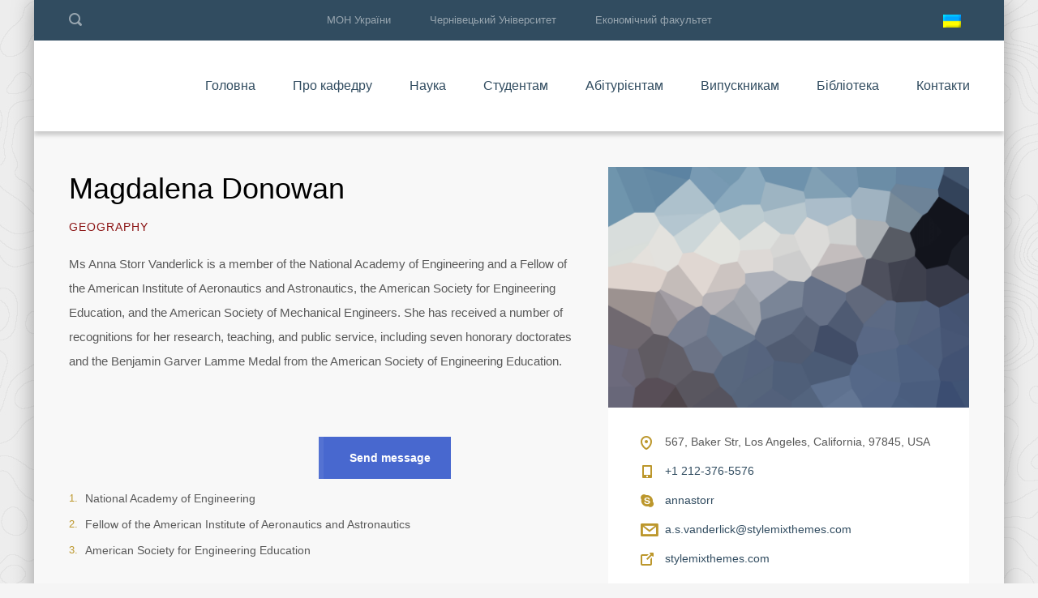

--- FILE ---
content_type: text/html; charset=UTF-8
request_url: https://emm.cv.ua/teachers/magdalena-donowan/
body_size: 10470
content:
<!DOCTYPE html>
<html lang="uk-UA" class="no-js">
<head>
	<meta charset="UTF-8">
	<meta http-equiv="X-UA-Compatible" content="IE=edge">
	<meta name="viewport" content="width=device-width, initial-scale=1, user-scalable=0">
	<link rel="profile" href="http://gmpg.org/xfn/11">
	<link rel="pingback" href="https://emm.cv.ua/xmlrpc.php">
	<!-- Global site tag (gtag.js) - Google Analytics -->
<script async src="https://www.googletagmanager.com/gtag/js?id=UA-129892207-1"></script>
<script>
  window.dataLayer = window.dataLayer || [];
  function gtag(){dataLayer.push(arguments);}
  gtag('js', new Date());

  gtag('config', 'UA-129892207-1');
</script>
	

	<title>Magdalena Donowan</title>
<link rel="alternate" hreflang="uk" href="https://emm.cv.ua/teachers/magdalena-donowan/" />
<link rel='dns-prefetch' href='//fonts.googleapis.com' />
<link rel='dns-prefetch' href='//s.w.org' />
<link rel="alternate" type="application/rss+xml" title=" &raquo; Feed" href="https://emm.cv.ua/feed/" />
<link rel="alternate" type="application/rss+xml" title=" &raquo; Comments Feed" href="https://emm.cv.ua/comments/feed/" />
		<script type="text/javascript">
			window._wpemojiSettings = {"baseUrl":"https:\/\/s.w.org\/images\/core\/emoji\/2.3\/72x72\/","ext":".png","svgUrl":"https:\/\/s.w.org\/images\/core\/emoji\/2.3\/svg\/","svgExt":".svg","source":{"concatemoji":"https:\/\/emm.cv.ua\/wp-includes\/js\/wp-emoji-release.min.js?ver=4.8.25"}};
			!function(t,a,e){var r,i,n,o=a.createElement("canvas"),l=o.getContext&&o.getContext("2d");function c(t){var e=a.createElement("script");e.src=t,e.defer=e.type="text/javascript",a.getElementsByTagName("head")[0].appendChild(e)}for(n=Array("flag","emoji4"),e.supports={everything:!0,everythingExceptFlag:!0},i=0;i<n.length;i++)e.supports[n[i]]=function(t){var e,a=String.fromCharCode;if(!l||!l.fillText)return!1;switch(l.clearRect(0,0,o.width,o.height),l.textBaseline="top",l.font="600 32px Arial",t){case"flag":return(l.fillText(a(55356,56826,55356,56819),0,0),e=o.toDataURL(),l.clearRect(0,0,o.width,o.height),l.fillText(a(55356,56826,8203,55356,56819),0,0),e===o.toDataURL())?!1:(l.clearRect(0,0,o.width,o.height),l.fillText(a(55356,57332,56128,56423,56128,56418,56128,56421,56128,56430,56128,56423,56128,56447),0,0),e=o.toDataURL(),l.clearRect(0,0,o.width,o.height),l.fillText(a(55356,57332,8203,56128,56423,8203,56128,56418,8203,56128,56421,8203,56128,56430,8203,56128,56423,8203,56128,56447),0,0),e!==o.toDataURL());case"emoji4":return l.fillText(a(55358,56794,8205,9794,65039),0,0),e=o.toDataURL(),l.clearRect(0,0,o.width,o.height),l.fillText(a(55358,56794,8203,9794,65039),0,0),e!==o.toDataURL()}return!1}(n[i]),e.supports.everything=e.supports.everything&&e.supports[n[i]],"flag"!==n[i]&&(e.supports.everythingExceptFlag=e.supports.everythingExceptFlag&&e.supports[n[i]]);e.supports.everythingExceptFlag=e.supports.everythingExceptFlag&&!e.supports.flag,e.DOMReady=!1,e.readyCallback=function(){e.DOMReady=!0},e.supports.everything||(r=function(){e.readyCallback()},a.addEventListener?(a.addEventListener("DOMContentLoaded",r,!1),t.addEventListener("load",r,!1)):(t.attachEvent("onload",r),a.attachEvent("onreadystatechange",function(){"complete"===a.readyState&&e.readyCallback()})),(r=e.source||{}).concatemoji?c(r.concatemoji):r.wpemoji&&r.twemoji&&(c(r.twemoji),c(r.wpemoji)))}(window,document,window._wpemojiSettings);
		</script>
		<style type="text/css">
img.wp-smiley,
img.emoji {
	display: inline !important;
	border: none !important;
	box-shadow: none !important;
	height: 1em !important;
	width: 1em !important;
	margin: 0 .07em !important;
	vertical-align: -0.1em !important;
	background: none !important;
	padding: 0 !important;
}
</style>
<link rel='stylesheet' id='beeteam_google_fonts-css'  href='//fonts.googleapis.com/css?family=Dosis%3A400%2C500%2C600%2C700%7CRoboto%3A400%2C700%2C900&#038;ver=3.0.0' type='text/css' media='all' />
<link rel='stylesheet' id='beeteam_front_fontawsome_css-css'  href='https://emm.cv.ua/wp-content/plugins/ultimate-layouts-vc/assets/front-end/fontawesome/css/font-awesome.min.css?ver=3.0.0' type='text/css' media='all' />
<link rel='stylesheet' id='beeteam_front_animate_css-css'  href='https://emm.cv.ua/wp-content/plugins/ultimate-layouts-vc/assets/front-end/animate.css?ver=3.0.0' type='text/css' media='all' />
<link rel='stylesheet' id='beeteam_front_slick_css-css'  href='https://emm.cv.ua/wp-content/plugins/ultimate-layouts-vc/assets/front-end/slick/slick.css?ver=3.0.0' type='text/css' media='all' />
<link rel='stylesheet' id='beeteam_front_loadawsome_css-css'  href='https://emm.cv.ua/wp-content/plugins/ultimate-layouts-vc/assets/front-end/loaders.css?ver=3.0.0' type='text/css' media='all' />
<link rel='stylesheet' id='beeteam_front_priority_css-css'  href='https://emm.cv.ua/wp-content/plugins/ultimate-layouts-vc/assets/front-end/priority-navigation/priority-nav-core.css?ver=3.0.0' type='text/css' media='all' />
<link rel='stylesheet' id='beeteam_front_hover_css-css'  href='https://emm.cv.ua/wp-content/plugins/ultimate-layouts-vc/assets/front-end/hover-css/hover.css?ver=3.0.0' type='text/css' media='all' />
<link rel='stylesheet' id='beeteam_front_pagination_css-css'  href='https://emm.cv.ua/wp-content/plugins/ultimate-layouts-vc/assets/front-end/pagination/pagination.css?ver=3.0.0' type='text/css' media='all' />
<link rel='stylesheet' id='beeteam_front_malihu_css-css'  href='https://emm.cv.ua/wp-content/plugins/ultimate-layouts-vc/assets/front-end/malihuscroll/jquery.mCustomScrollbar.min.css?ver=3.0.0' type='text/css' media='all' />
<link rel='stylesheet' id='contact-form-7-css'  href='https://emm.cv.ua/wp-content/plugins/contact-form-7/includes/css/styles.css?ver=4.9' type='text/css' media='all' />
<link rel='stylesheet' id='dedo-css-css'  href='https://emm.cv.ua/wp-content/plugins/delightful-downloads/assets/css/delightful-downloads.min.css?ver=1.6.6' type='text/css' media='all' />
<link rel='stylesheet' id='sb_instagram_styles-css'  href='https://emm.cv.ua/wp-content/plugins/instagram-feed/css/sb-instagram.min.css?ver=1.5' type='text/css' media='all' />
<link rel='stylesheet' id='rs-plugin-settings-css'  href='https://emm.cv.ua/wp-content/plugins/revslider/public/assets/css/settings.css?ver=5.4.1' type='text/css' media='all' />
<style id='rs-plugin-settings-inline-css' type='text/css'>
#rs-demo-id {}
</style>
<link rel='stylesheet' id='stm-fonts-css'  href='https://fonts.googleapis.com/css?family=Lato%3A400%2C100%2C100italic%2C300%2C300italic%2C400italic%2C700%2C700italic%2C900%2C900italic&#038;subset=latin%2Clatin-ext' type='text/css' media='all' />
<link rel='stylesheet' id='bootstrap-css'  href='https://emm.cv.ua/wp-content/themes/smarty/assets/css/bootstrap.min.css?ver=1769015754' type='text/css' media='all' />
<link rel='stylesheet' id='font-awesome-css'  href='https://emm.cv.ua/wp-content/themes/smarty/assets/fonts/font-awesome/css/font-awesome.min.css?ver=1769015754' type='text/css' media='all' />
<link rel='stylesheet' id='stm-icon-css'  href='https://emm.cv.ua/wp-content/themes/smarty/assets/fonts/stm-icon/style.css?ver=1769015754' type='text/css' media='all' />
<link rel='stylesheet' id='stm-select2-css'  href='https://emm.cv.ua/wp-content/themes/smarty/assets/js/vendor/select2/css/select2.min.css?ver=1769015754' type='text/css' media='all' />
<link rel='stylesheet' id='stm-skin-orange-css'  href='https://emm.cv.ua/wp-content/themes/smarty/assets/css/university/skin-orange.css?ver=1769015754' type='text/css' media='all' />
<link rel='stylesheet' id='stm-style-css'  href='https://emm.cv.ua/wp-content/themes/smarty/style.css?ver=1769015754' type='text/css' media='all' />
<link rel='stylesheet' id='js_composer_front-css'  href='https://emm.cv.ua/wp-content/plugins/js_composer/assets/css/js_composer.min.css?ver=5.1' type='text/css' media='all' />
<link rel='stylesheet' id='ul_bete_front_css-css'  href='https://emm.cv.ua/wp-content/plugins/ultimate-layouts-vc/assets/front-end/core.css?ver=3.0.0' type='text/css' media='all' />
<script type='text/javascript' src='https://emm.cv.ua/wp-content/plugins/ultimate-layouts-vc/assets/front-end/lazysizes.js?ver=3.0.0'></script>
<script type='text/javascript' src='https://emm.cv.ua/wp-includes/js/jquery/jquery.js?ver=1.12.4'></script>
<script type='text/javascript' src='https://emm.cv.ua/wp-includes/js/jquery/jquery-migrate.min.js?ver=1.4.1'></script>
<script type='text/javascript' src='https://emm.cv.ua/wp-content/plugins/revslider/public/assets/js/jquery.themepunch.tools.min.js?ver=5.4.1'></script>
<script type='text/javascript' src='https://emm.cv.ua/wp-content/plugins/revslider/public/assets/js/jquery.themepunch.revolution.min.js?ver=5.4.1'></script>
<link rel='https://api.w.org/' href='https://emm.cv.ua/wp-json/' />
<link rel="EditURI" type="application/rsd+xml" title="RSD" href="https://emm.cv.ua/xmlrpc.php?rsd" />
<link rel="wlwmanifest" type="application/wlwmanifest+xml" href="https://emm.cv.ua/wp-includes/wlwmanifest.xml" /> 
<link rel='prev' title='Roberto Dunhill' href='https://emm.cv.ua/teachers/roberto-dunhill/' />
<link rel='next' title='Orlando E. Douglas' href='https://emm.cv.ua/teachers/orlando-e-douglas/' />
<meta name="generator" content="WordPress 4.8.25" />
<link rel='shortlink' href='https://emm.cv.ua/?p=649' />
<link rel="alternate" type="application/json+oembed" href="https://emm.cv.ua/wp-json/oembed/1.0/embed?url=https%3A%2F%2Femm.cv.ua%2Fteachers%2Fmagdalena-donowan%2F" />
<link rel="alternate" type="text/xml+oembed" href="https://emm.cv.ua/wp-json/oembed/1.0/embed?url=https%3A%2F%2Femm.cv.ua%2Fteachers%2Fmagdalena-donowan%2F&#038;format=xml" />
<meta name="generator" content="WPML ver:4.0.6 stt:1,55;" />
<!-- start Simple Custom CSS and JS -->
<style type="text/css">
.post_view_small_grid
{
overflow:auto;
}

</style>
<!-- end Simple Custom CSS and JS -->
<!-- start Simple Custom CSS and JS -->
<style type="text/css">
.stm_small_grid_three .post-categories
{
display:none;
}
.stm_small_grid_one .post-categories a {
  display:none;
}
.post_view_grid .post-categories {
 display:none;
} 
.post_view_grid .entry-meta {
  text-align:center;
}
.post_view_grid .entry-title{
 text-align:center;
}
.post_view_list .post-categories {
  display:none;
}</style>
<!-- end Simple Custom CSS and JS -->


<!-- Plugin: Open external links a new window. Plugin by Kristian Risager Larsen, http://kristianrisagerlarsen.dk . Download it at http://wordpress.org/extend/plugins/open-external-links-in-a-new-window/ -->
<script type="text/javascript">//<![CDATA[
	function external_links_in_new_windows_loop() {
		if (!document.links) {
			document.links = document.getElementsByTagName('a');
		}
		var change_link = false;
		var force = '';
		var ignore = 'https://www.youtube.com/';

		for (var t=0; t<document.links.length; t++) {
			var all_links = document.links[t];
			change_link = false;
			
			if(document.links[t].hasAttribute('onClick') == false) {
				// forced if the address starts with http (or also https), but does not link to the current domain
				if(all_links.href.search(/^http/) != -1 && all_links.href.search('emm.cv.ua') == -1) {
					// alert('Changeda '+all_links.href);
					change_link = true;
				}
					
				if(force != '' && all_links.href.search(force) != -1) {
					// forced
					// alert('force '+all_links.href);
					change_link = true;
				}
				
				if(ignore != '' && all_links.href.search(ignore) != -1) {
					// alert('ignore '+all_links.href);
					// ignored
					change_link = false;
				}

				if(change_link == true) {
					// alert('Changed '+all_links.href);
					document.links[t].setAttribute('onClick', 'javascript:window.open(\''+all_links.href+'\'); return false;');
					document.links[t].removeAttribute('target');
				}
			}
		}
	}
	
	// Load
	function external_links_in_new_windows_load(func)
	{	
		var oldonload = window.onload;
		if (typeof window.onload != 'function'){
			window.onload = func;
		} else {
			window.onload = function(){
				oldonload();
				func();
			}
		}
	}

	external_links_in_new_windows_load(external_links_in_new_windows_loop);
	//]]></script>

<script type="text/javascript">window.wp_data = {"ajax_url":"https:\/\/emm.cv.ua\/wp-admin\/admin-ajax.php","is_mobile":false};</script><meta name="generator" content="Powered by Visual Composer - drag and drop page builder for WordPress."/>
<!--[if lte IE 9]><link rel="stylesheet" type="text/css" href="https://emm.cv.ua/wp-content/plugins/js_composer/assets/css/vc_lte_ie9.min.css" media="screen"><![endif]--><meta name="generator" content="Powered by Slider Revolution 5.4.1 - responsive, Mobile-Friendly Slider Plugin for WordPress with comfortable drag and drop interface." />
<link rel="icon" href="https://emm.cv.ua/wp-content/uploads/2018/11/cropped-emm-2-32x32.jpg" sizes="32x32" />
<link rel="icon" href="https://emm.cv.ua/wp-content/uploads/2018/11/cropped-emm-2-192x192.jpg" sizes="192x192" />
<link rel="apple-touch-icon-precomposed" href="https://emm.cv.ua/wp-content/uploads/2018/11/cropped-emm-2-180x180.jpg" />
<meta name="msapplication-TileImage" content="https://emm.cv.ua/wp-content/uploads/2018/11/cropped-emm-2-270x270.jpg" />
<style type="text/css" title="dynamic-css" class="options-output">h3,.h3{font-size:1px;}</style>
<style type="text/css" data-type="vc_shortcodes-custom-css">.vc_custom_1471859149993{margin-bottom: 50px !important;}.vc_custom_1471859209213{background-color: #3277ae !important;}.vc_custom_1471949244075{margin-bottom: 78px !important;}.vc_custom_1471949234953{padding-top: 30px !important;padding-right: 40px !important;padding-bottom: 40px !important;padding-left: 40px !important;background-color: #ffffff !important;}.vc_custom_1471859214587{padding-top: 0px !important;}</style><noscript><style type="text/css"> .wpb_animate_when_almost_visible { opacity: 1; }</style></noscript></head>
<body class="stm_teacher-template-default single single-stm_teacher postid-649 site-layout_boxed site-bg_pattern_1 wpb-js-composer js-comp-ver-5.1 vc_responsive">
<div id="wrapper">

	

<div class="header-holder header-holder_view-style_1 header_holder_small">

    

<div class="top-bar top-bar_view-style_1">
	<div class="container">
		<div class="top-bar__content">
			                <div class="top-bar__search">
                    <form role="search" method="get" id="searchform" class="stm-search-form" action="https://emm.cv.ua/" role="search">
    <input class="stm-search-form__field" type="search" value="" name="s" id="s" placeholder="Search..." required/>
    <button type="submit" class="stm-search-form__submit"><span class="stm-icon stm-icon-search"></span><span class="stm-search-form__submit-text">Search</span></button>
    </form>                </div>
			
                            <div class="top-bar__language">
                    
        <div id="top-bar-language" class="wpml-switcher-flag wpml-switcher_type_top-bar">
            <div class="wpml-switcher__languages">
                                                <span class="wpml-switcher__active"><img src="https://emm.cv.ua/wp-content/plugins/sitepress-multilingual-cms/res/flags/uk.png" class="iclflag" width="22" height="16" /> <i class="fa fa-angle-down" aria-hidden="true"></i></span>
                <ul class="wpml-switcher__list">
                                                                            
                                                                                                                    <li>
                                <a href="https://emm.cv.ua/en/">
                                    <span class="top-bar-language-table">
                                        <span class="top-bar-language-td"><img src="https://emm.cv.ua/wp-content/plugins/sitepress-multilingual-cms/res/flags/en.png" width="22" height="16" /></span>
                                        <span class="top-bar-language-td">English</span>
                                    </span>
                                </a>
                            </li>
                                                            </ul>
            </div>
        </div>

    
                </div>
            
            <div class="top-bar__nav stm-nav"><ul id="topbar-nav-menu" class="top-bar__nav-menu stm-nav__menu"><li id="menu-item-5" class="menu-item menu-item-type-custom menu-item-object-custom menu-item-5"><a href="http://mon.gov.ua/">МОН України</a></li>
<li id="menu-item-6" class="menu-item menu-item-type-custom menu-item-object-custom menu-item-6"><a href="http://chnu.edu.ua/">Чернівецький Університет</a></li>
<li id="menu-item-7" class="menu-item menu-item-type-custom menu-item-object-custom menu-item-7"><a href="http://econom.chnu.edu.ua">Економічний факультет</a></li>
</ul></div>
            		</div><!-- / top-bar__content -->
	</div><!-- / container -->
</div><!-- / top-bar -->
<header id="masthead" class="header header_view-style_1">
    <div class="container">
        <div class="header__content">
            <!-- Logo -->
            <div class="logo-box-white">
                                    <a href="https://emm.cv.ua/" class="logo_type_text" title="">
                        <span class="logo__inner">
                            <span class="logo__title"></span>
                            <span class="logo__description"></span>
                        </span>
                    </a>
                            </div>

            <div class="logo-box-blue">
                                    <a href="https://emm.cv.ua/" class="logo logo_type_text" title="">
                        <span class="logo__inner">
                            <span class="logo__title"></span>
                            <span class="logo__description"></span>
                        </span>
                    </a>
                            </div>

            <div class="stm-nav stm-nav_type_header"><ul id="header-nav-menu" class="stm-nav__menu stm-nav__menu_type_header"><li id="menu-item-2504" class="menu-item menu-item-type-custom menu-item-object-custom menu-item-home menu-item-2504"><a href="http://emm.cv.ua">Головна</a></li>
<li id="menu-item-4470" class="menu-item menu-item-type-custom menu-item-object-custom menu-item-has-children menu-item-4470"><a href="http://emm.cv.ua/history/">Про кафедру</a>
<ul  class="sub-menu">
	<li id="menu-item-2509" class="menu-item menu-item-type-post_type menu-item-object-page menu-item-2509"><a href="https://emm.cv.ua/about/our-teachers/">Колектив кафедри</a></li>
	<li id="menu-item-2332" class="menu-item menu-item-type-post_type menu-item-object-page menu-item-2332"><a href="https://emm.cv.ua/history/">Основні віхи розвитку кафедри</a></li>
	<li id="menu-item-2507" class="menu-item menu-item-type-post_type menu-item-object-page menu-item-2507"><a href="https://emm.cv.ua/fahivets-z-ekonomichnoyi-kibernetiki/">Фахівець з &#8220;Економічної кібернетики&#8221;</a></li>
	<li id="menu-item-2633" class="menu-item menu-item-type-post_type menu-item-object-page menu-item-has-children menu-item-2633"><a href="https://emm.cv.ua/konferentsiyi-2/">Конференції</a>
	<ul  class="sub-menu">
		<li id="menu-item-2636" class="menu-item menu-item-type-post_type menu-item-object-page menu-item-2636"><a href="https://emm.cv.ua/konferentsiyi-2/kafedralni-konferentsiyi/">Кафедральні конференції</a></li>
		<li id="menu-item-2635" class="menu-item menu-item-type-post_type menu-item-object-page menu-item-2635"><a href="https://emm.cv.ua/konferentsiyi-2/mizhnarodni-konferentsiyi/">Міжнародні конференції</a></li>
		<li id="menu-item-2634" class="menu-item menu-item-type-post_type menu-item-object-page menu-item-2634"><a href="https://emm.cv.ua/konferentsiyi-2/proekti-ta-stazhuvannya/">Проєкти та стажування</a></li>
	</ul>
</li>
	<li id="menu-item-2652" class="menu-item menu-item-type-post_type menu-item-object-page menu-item-has-children menu-item-2652"><a href="https://emm.cv.ua/storinki-nashoyi-istoriyi/">Сторінки нашої історії</a>
	<ul  class="sub-menu">
		<li id="menu-item-2654" class="menu-item menu-item-type-post_type menu-item-object-page menu-item-2654"><a href="https://emm.cv.ua/storinki-nashoyi-istoriyi/kafedralni-posvyati/">Кафедральні посвяти</a></li>
		<li id="menu-item-2653" class="menu-item menu-item-type-post_type menu-item-object-page menu-item-2653"><a href="https://emm.cv.ua/storinki-nashoyi-istoriyi/vipuski/">Випуски</a></li>
	</ul>
</li>
</ul>
</li>
<li id="menu-item-4132" class="menu-item menu-item-type-custom menu-item-object-custom menu-item-has-children menu-item-4132"><a href="http://emm.cv.ua/nauka/sfera-naukovih-interesiv/">Наука</a>
<ul  class="sub-menu">
	<li id="menu-item-3916" class="menu-item menu-item-type-post_type menu-item-object-page menu-item-3916"><a href="https://emm.cv.ua/nauka/sfera-naukovih-interesiv/">Сфера наукових інтересів</a></li>
	<li id="menu-item-3914" class="menu-item menu-item-type-post_type menu-item-object-page menu-item-3914"><a href="https://emm.cv.ua/nauka/kafedralna-tema/">Кафедральна тема</a></li>
	<li id="menu-item-3913" class="menu-item menu-item-type-post_type menu-item-object-page menu-item-3913"><a href="https://emm.cv.ua/nauka/zahishheni-disertatsiyi/">Захищені дисертації</a></li>
	<li id="menu-item-4067" class="menu-item menu-item-type-post_type menu-item-object-page menu-item-has-children menu-item-4067"><a href="https://emm.cv.ua/konferentsiyi-2/">Конференції</a>
	<ul  class="sub-menu">
		<li id="menu-item-9402" class="menu-item menu-item-type-post_type menu-item-object-page menu-item-9402"><a href="https://emm.cv.ua/konferentsiyi-2/kafedralni-konferentsiyi/matematychni-metody-modeli-ta-informatsijni-tehnologiyi-v-ekonomitsi-2023/">МММІТ в економіці 2023</a></li>
		<li id="menu-item-4068" class="menu-item menu-item-type-post_type menu-item-object-page menu-item-4068"><a href="https://emm.cv.ua/konferentsiyi-2/kafedralni-konferentsiyi/">Кафедральні конференції</a></li>
		<li id="menu-item-4069" class="menu-item menu-item-type-post_type menu-item-object-page menu-item-4069"><a href="https://emm.cv.ua/konferentsiyi-2/mizhnarodni-konferentsiyi/">Міжнародні конференції</a></li>
		<li id="menu-item-4070" class="menu-item menu-item-type-post_type menu-item-object-page menu-item-4070"><a href="https://emm.cv.ua/konferentsiyi-2/proekti-ta-stazhuvannya/">Проєкти та стажування</a></li>
	</ul>
</li>
	<li id="menu-item-3912" class="menu-item menu-item-type-post_type menu-item-object-page menu-item-3912"><a href="https://emm.cv.ua/nauka/zovnishni-zv-yazki/">Зовнішні зв&#8217;язки</a></li>
	<li id="menu-item-3910" class="menu-item menu-item-type-post_type menu-item-object-page menu-item-has-children menu-item-3910"><a href="https://emm.cv.ua/nauka/studentska-nauka/">Студентська наука</a>
	<ul  class="sub-menu">
		<li id="menu-item-10347" class="menu-item menu-item-type-post_type menu-item-object-page menu-item-10347"><a href="https://emm.cv.ua/nauka/studentska-nauka/students-science-community/">Науковий гурток «ІТ та М в економіці»</a></li>
		<li id="menu-item-10357" class="menu-item menu-item-type-post_type menu-item-object-page menu-item-10357"><a href="https://emm.cv.ua/nauka/studentska-nauka/conferences-round-tables/">Конференції, круглі столи</a></li>
		<li id="menu-item-10358" class="menu-item menu-item-type-post_type menu-item-object-page menu-item-10358"><a href="https://emm.cv.ua/nauka/studentska-nauka/olimpiads/">Олімпіади</a></li>
		<li id="menu-item-10567" class="menu-item menu-item-type-post_type menu-item-object-page menu-item-10567"><a href="https://emm.cv.ua/nauka/studentska-nauka/students-science-community-projects/">Проєкти</a></li>
	</ul>
</li>
</ul>
</li>
<li id="menu-item-4469" class="menu-item menu-item-type-custom menu-item-object-custom menu-item-has-children menu-item-4469"><a href="http://emm.cv.ua/navchalni-plany/">Студентам</a>
<ul  class="sub-menu">
	<li id="menu-item-5981" class="menu-item menu-item-type-post_type menu-item-object-page menu-item-5981"><a href="https://emm.cv.ua/elective-courses/">Дисципліни вибору</a></li>
	<li id="menu-item-4436" class="menu-item menu-item-type-post_type menu-item-object-page menu-item-has-children menu-item-4436"><a href="https://emm.cv.ua/navchalni-plany/">Навчальні плани</a>
	<ul  class="sub-menu">
		<li id="menu-item-4438" class="menu-item menu-item-type-post_type menu-item-object-page menu-item-4438"><a href="https://emm.cv.ua/navchalni-plany/study-plan-bachelor/">Навчальний план Бакалавра</a></li>
		<li id="menu-item-4437" class="menu-item menu-item-type-post_type menu-item-object-page menu-item-4437"><a href="https://emm.cv.ua/navchalni-plany/navchalnyj-plan-magistr/">Навчальний план Магістра</a></li>
	</ul>
</li>
	<li id="menu-item-5806" class="menu-item menu-item-type-post_type menu-item-object-page menu-item-5806"><a href="https://emm.cv.ua/osvitni-programy/">Освітні програми</a></li>
	<li id="menu-item-2334" class="menu-item menu-item-type-post_type menu-item-object-page menu-item-2334"><a href="https://emm.cv.ua/academics/courses/">Навчальні дисципліни</a></li>
	<li id="menu-item-4474" class="menu-item menu-item-type-post_type menu-item-object-page menu-item-4474"><a href="https://emm.cv.ua/grafik_osvitnoho_protsesy_ta_rozklad_zanyat/">Графік освітнього процесу та розклад занять</a></li>
	<li id="menu-item-4662" class="menu-item menu-item-type-post_type menu-item-object-page menu-item-4662"><a href="https://emm.cv.ua/kerivnyky-naukovyh-robit/">Керівники наукових робіт</a></li>
	<li id="menu-item-2599" class="menu-item menu-item-type-post_type menu-item-object-page menu-item-has-children menu-item-2599"><a href="https://emm.cv.ua/vazhliva-informatsiya/">Важлива інформація</a>
	<ul  class="sub-menu">
		<li id="menu-item-4664" class="menu-item menu-item-type-post_type menu-item-object-page menu-item-4664"><a href="https://emm.cv.ua/grafik_konsultatsij_ta_induvidyalnux_zanjat/">Графіки консультацій та індивідуальних занять</a></li>
		<li id="menu-item-4663" class="menu-item menu-item-type-post_type menu-item-object-page menu-item-4663"><a href="https://emm.cv.ua/informatsijni-godyny-kuratoriv/">Інформаційні години кураторів</a></li>
		<li id="menu-item-2601" class="menu-item menu-item-type-post_type menu-item-object-page menu-item-2601"><a href="https://emm.cv.ua/vazhliva-informatsiya/sistema-ects/">Система ECTS</a></li>
		<li id="menu-item-2602" class="menu-item menu-item-type-post_type menu-item-object-page menu-item-2602"><a href="https://emm.cv.ua/vazhliva-informatsiya/vse-pro-bolonskij-protses/">Все про Болонський процес</a></li>
		<li id="menu-item-7333" class="menu-item menu-item-type-post_type menu-item-object-page menu-item-7333"><a href="https://emm.cv.ua/golovna/akademichna-dobrochesnist/">Академічна доброчесність</a></li>
	</ul>
</li>
	<li id="menu-item-11456" class="menu-item menu-item-type-post_type menu-item-object-page menu-item-has-children menu-item-11456"><a href="https://emm.cv.ua/praktyka/">Практика</a>
	<ul  class="sub-menu">
		<li id="menu-item-11460" class="menu-item menu-item-type-post_type menu-item-object-page menu-item-11460"><a href="https://emm.cv.ua/praktyka/programa-praktyky-ta-zagalna-informatsiya/">Програма практики та загальна інформація</a></li>
		<li id="menu-item-11458" class="menu-item menu-item-type-post_type menu-item-object-page menu-item-11458"><a href="https://emm.cv.ua/praktyka/dogovory-ta-pasporty-baz-praktyky/">Договори та паспорти баз практики</a></li>
		<li id="menu-item-11459" class="menu-item menu-item-type-post_type menu-item-object-page menu-item-11459"><a href="https://emm.cv.ua/praktyka/nakazy-ta-zvity/">Накази та звіти</a></li>
		<li id="menu-item-11457" class="menu-item menu-item-type-post_type menu-item-object-page menu-item-11457"><a href="https://emm.cv.ua/praktyka/zvorotnij-zv-yazok/">Зворотній зв&#8217;язок</a></li>
	</ul>
</li>
	<li id="menu-item-6138" class="menu-item menu-item-type-post_type menu-item-object-page menu-item-6138"><a href="https://emm.cv.ua/atestatsiya-bakalavriv-2022/">Атестація бакалаврів 2022</a></li>
	<li id="menu-item-7833" class="menu-item menu-item-type-post_type menu-item-object-page menu-item-7833"><a href="https://emm.cv.ua/anketuvannya/">Анкетування</a></li>
	<li id="menu-item-7858" class="menu-item menu-item-type-post_type menu-item-object-page menu-item-7858"><a href="https://emm.cv.ua/skrynka-doviry/">Скринька довіри</a></li>
</ul>
</li>
<li id="menu-item-3995" class="menu-item menu-item-type-custom menu-item-object-custom menu-item-has-children menu-item-3995"><a href="http://emm.cv.ua/vstup-na-navchannya-za-opp-bakalavra-1-kurs/">Абітурієнтам</a>
<ul  class="sub-menu">
	<li id="menu-item-4153" class="menu-item menu-item-type-post_type menu-item-object-post menu-item-4153"><a href="https://emm.cv.ua/vstup-na-navchannya-za-opp-bakalavra-1-kurs/">Вступ на навчання за ОПП Бакалавра (1 курс)</a></li>
	<li id="menu-item-4152" class="menu-item menu-item-type-post_type menu-item-object-post menu-item-4152"><a href="https://emm.cv.ua/vstup-na-navchannya-za-opp-bakalavra-3-kurs/">Вступ на навчання  за ОПП Бакалавра (2 і 3 курси)</a></li>
	<li id="menu-item-4151" class="menu-item menu-item-type-post_type menu-item-object-post menu-item-4151"><a href="https://emm.cv.ua/vstup-na-navchannya-za-opp-magistra/">Вступ на навчання за ОПП Магістра</a></li>
	<li id="menu-item-4150" class="menu-item menu-item-type-post_type menu-item-object-post menu-item-4150"><a href="https://emm.cv.ua/pidgotovka-do-vstupu/">Підготовка до вступу</a></li>
	<li id="menu-item-4149" class="menu-item menu-item-type-post_type menu-item-object-post menu-item-4149"><a href="https://emm.cv.ua/poselennya-do-gurtozhitku/">Поселення до гуртожитку</a></li>
	<li id="menu-item-6874" class="menu-item menu-item-type-post_type menu-item-object-page menu-item-6874"><a href="https://emm.cv.ua/sfery-profesijnoyi-diyalnosti-vypusknykiv/">Сфери професійної діяльності випускників</a></li>
</ul>
</li>
<li id="menu-item-7848" class="menu-item menu-item-type-post_type menu-item-object-page menu-item-7848"><a href="https://emm.cv.ua/vypusknykam/">Випускникам</a></li>
<li id="menu-item-2373" class="menu-item menu-item-type-post_type menu-item-object-page menu-item-has-children menu-item-2373"><a href="https://emm.cv.ua/biblioteka/">Бібліотека</a>
<ul  class="sub-menu">
	<li id="menu-item-3667" class="menu-item menu-item-type-post_type menu-item-object-page menu-item-3667"><a href="https://emm.cv.ua/biblioteka/books/">Монографії, підручники, навчальні посібники</a></li>
	<li id="menu-item-2374" class="menu-item menu-item-type-post_type menu-item-object-page menu-item-2374"><a href="https://emm.cv.ua/biblioteka/metodichni-vkazivki/">Методичні вказівки</a></li>
	<li id="menu-item-2379" class="menu-item menu-item-type-post_type menu-item-object-page menu-item-2379"><a href="https://emm.cv.ua/biblioteka/materiali-konferentsij/">Матеріали конференцій</a></li>
</ul>
</li>
<li id="menu-item-2321" class="menu-item menu-item-type-post_type menu-item-object-page menu-item-2321"><a href="https://emm.cv.ua/contact-us/">Контакти</a></li>
</ul></div>        </div><!-- /header__content -->
    </div><!-- /container -->
</header><!-- /header -->

<!-- Mobile - Top Bar -->
<div class="top-bar-mobile">
            <div class="top-bar-mobile__search">
            <form role="search" method="get" id="searchform" class="stm-search-form" action="https://emm.cv.ua/" role="search">
    <input class="stm-search-form__field" type="search" value="" name="s" id="s" placeholder="Search..." required/>
    <button type="submit" class="stm-search-form__submit"><span class="stm-icon stm-icon-search"></span><span class="stm-search-form__submit-text">Search</span></button>
    </form>        </div>
    
            <div class="top-bar-mobile__language">
            
        <div id="top-bar-language" class="wpml-switcher-flag wpml-switcher_type_top-bar">
            <div class="wpml-switcher__languages">
                                                <span class="wpml-switcher__active"><img src="https://emm.cv.ua/wp-content/plugins/sitepress-multilingual-cms/res/flags/uk.png" class="iclflag" width="22" height="16" /> <i class="fa fa-angle-down" aria-hidden="true"></i></span>
                <ul class="wpml-switcher__list">
                                                                            
                                                                                                                    <li>
                                <a href="https://emm.cv.ua/en/">
                                    <span class="top-bar-language-table">
                                        <span class="top-bar-language-td"><img src="https://emm.cv.ua/wp-content/plugins/sitepress-multilingual-cms/res/flags/en.png" width="22" height="16" /></span>
                                        <span class="top-bar-language-td">English</span>
                                    </span>
                                </a>
                            </li>
                                                            </ul>
            </div>
        </div>

    
        </div>
    </div><!-- /top-bar-mobile -->

<!-- Mobile - Header -->
<div class="header-mobile">
    <div class="header-mobile__logo">
                    <a href="https://emm.cv.ua/" class="logo_type_text" title="">
                <span class="logo__inner">
                    <span class="logo__title"></span>
                    <span class="logo__description"></span>
                </span>
            </a>
                <div class="header-mobile__nav-control">
            <span class="header-mobile__control-line"></span>
        </div>
    </div><!-- /header-mobile__logo -->

    <div class="stm-nav stm-nav_type_mobile-header"><ul id="header-mobile-nav-menu" class="stm-nav__menu stm-nav__menu_type_mobile-header"><li class="menu-item menu-item-type-custom menu-item-object-custom menu-item-home menu-item-2504"><a href="http://emm.cv.ua">Головна</a></li>
<li class="menu-item menu-item-type-custom menu-item-object-custom menu-item-has-children menu-item-4470"><a href="http://emm.cv.ua/history/">Про кафедру</a>
<ul  class="sub-menu">
	<li class="menu-item menu-item-type-post_type menu-item-object-page menu-item-2509"><a href="https://emm.cv.ua/about/our-teachers/">Колектив кафедри</a></li>
	<li class="menu-item menu-item-type-post_type menu-item-object-page menu-item-2332"><a href="https://emm.cv.ua/history/">Основні віхи розвитку кафедри</a></li>
	<li class="menu-item menu-item-type-post_type menu-item-object-page menu-item-2507"><a href="https://emm.cv.ua/fahivets-z-ekonomichnoyi-kibernetiki/">Фахівець з &#8220;Економічної кібернетики&#8221;</a></li>
	<li class="menu-item menu-item-type-post_type menu-item-object-page menu-item-has-children menu-item-2633"><a href="https://emm.cv.ua/konferentsiyi-2/">Конференції</a>
	<ul  class="sub-menu">
		<li class="menu-item menu-item-type-post_type menu-item-object-page menu-item-2636"><a href="https://emm.cv.ua/konferentsiyi-2/kafedralni-konferentsiyi/">Кафедральні конференції</a></li>
		<li class="menu-item menu-item-type-post_type menu-item-object-page menu-item-2635"><a href="https://emm.cv.ua/konferentsiyi-2/mizhnarodni-konferentsiyi/">Міжнародні конференції</a></li>
		<li class="menu-item menu-item-type-post_type menu-item-object-page menu-item-2634"><a href="https://emm.cv.ua/konferentsiyi-2/proekti-ta-stazhuvannya/">Проєкти та стажування</a></li>
	</ul>
</li>
	<li class="menu-item menu-item-type-post_type menu-item-object-page menu-item-has-children menu-item-2652"><a href="https://emm.cv.ua/storinki-nashoyi-istoriyi/">Сторінки нашої історії</a>
	<ul  class="sub-menu">
		<li class="menu-item menu-item-type-post_type menu-item-object-page menu-item-2654"><a href="https://emm.cv.ua/storinki-nashoyi-istoriyi/kafedralni-posvyati/">Кафедральні посвяти</a></li>
		<li class="menu-item menu-item-type-post_type menu-item-object-page menu-item-2653"><a href="https://emm.cv.ua/storinki-nashoyi-istoriyi/vipuski/">Випуски</a></li>
	</ul>
</li>
</ul>
</li>
<li class="menu-item menu-item-type-custom menu-item-object-custom menu-item-has-children menu-item-4132"><a href="http://emm.cv.ua/nauka/sfera-naukovih-interesiv/">Наука</a>
<ul  class="sub-menu">
	<li class="menu-item menu-item-type-post_type menu-item-object-page menu-item-3916"><a href="https://emm.cv.ua/nauka/sfera-naukovih-interesiv/">Сфера наукових інтересів</a></li>
	<li class="menu-item menu-item-type-post_type menu-item-object-page menu-item-3914"><a href="https://emm.cv.ua/nauka/kafedralna-tema/">Кафедральна тема</a></li>
	<li class="menu-item menu-item-type-post_type menu-item-object-page menu-item-3913"><a href="https://emm.cv.ua/nauka/zahishheni-disertatsiyi/">Захищені дисертації</a></li>
	<li class="menu-item menu-item-type-post_type menu-item-object-page menu-item-has-children menu-item-4067"><a href="https://emm.cv.ua/konferentsiyi-2/">Конференції</a>
	<ul  class="sub-menu">
		<li class="menu-item menu-item-type-post_type menu-item-object-page menu-item-9402"><a href="https://emm.cv.ua/konferentsiyi-2/kafedralni-konferentsiyi/matematychni-metody-modeli-ta-informatsijni-tehnologiyi-v-ekonomitsi-2023/">МММІТ в економіці 2023</a></li>
		<li class="menu-item menu-item-type-post_type menu-item-object-page menu-item-4068"><a href="https://emm.cv.ua/konferentsiyi-2/kafedralni-konferentsiyi/">Кафедральні конференції</a></li>
		<li class="menu-item menu-item-type-post_type menu-item-object-page menu-item-4069"><a href="https://emm.cv.ua/konferentsiyi-2/mizhnarodni-konferentsiyi/">Міжнародні конференції</a></li>
		<li class="menu-item menu-item-type-post_type menu-item-object-page menu-item-4070"><a href="https://emm.cv.ua/konferentsiyi-2/proekti-ta-stazhuvannya/">Проєкти та стажування</a></li>
	</ul>
</li>
	<li class="menu-item menu-item-type-post_type menu-item-object-page menu-item-3912"><a href="https://emm.cv.ua/nauka/zovnishni-zv-yazki/">Зовнішні зв&#8217;язки</a></li>
	<li class="menu-item menu-item-type-post_type menu-item-object-page menu-item-has-children menu-item-3910"><a href="https://emm.cv.ua/nauka/studentska-nauka/">Студентська наука</a>
	<ul  class="sub-menu">
		<li class="menu-item menu-item-type-post_type menu-item-object-page menu-item-10347"><a href="https://emm.cv.ua/nauka/studentska-nauka/students-science-community/">Науковий гурток «ІТ та М в економіці»</a></li>
		<li class="menu-item menu-item-type-post_type menu-item-object-page menu-item-10357"><a href="https://emm.cv.ua/nauka/studentska-nauka/conferences-round-tables/">Конференції, круглі столи</a></li>
		<li class="menu-item menu-item-type-post_type menu-item-object-page menu-item-10358"><a href="https://emm.cv.ua/nauka/studentska-nauka/olimpiads/">Олімпіади</a></li>
		<li class="menu-item menu-item-type-post_type menu-item-object-page menu-item-10567"><a href="https://emm.cv.ua/nauka/studentska-nauka/students-science-community-projects/">Проєкти</a></li>
	</ul>
</li>
</ul>
</li>
<li class="menu-item menu-item-type-custom menu-item-object-custom menu-item-has-children menu-item-4469"><a href="http://emm.cv.ua/navchalni-plany/">Студентам</a>
<ul  class="sub-menu">
	<li class="menu-item menu-item-type-post_type menu-item-object-page menu-item-5981"><a href="https://emm.cv.ua/elective-courses/">Дисципліни вибору</a></li>
	<li class="menu-item menu-item-type-post_type menu-item-object-page menu-item-has-children menu-item-4436"><a href="https://emm.cv.ua/navchalni-plany/">Навчальні плани</a>
	<ul  class="sub-menu">
		<li class="menu-item menu-item-type-post_type menu-item-object-page menu-item-4438"><a href="https://emm.cv.ua/navchalni-plany/study-plan-bachelor/">Навчальний план Бакалавра</a></li>
		<li class="menu-item menu-item-type-post_type menu-item-object-page menu-item-4437"><a href="https://emm.cv.ua/navchalni-plany/navchalnyj-plan-magistr/">Навчальний план Магістра</a></li>
	</ul>
</li>
	<li class="menu-item menu-item-type-post_type menu-item-object-page menu-item-5806"><a href="https://emm.cv.ua/osvitni-programy/">Освітні програми</a></li>
	<li class="menu-item menu-item-type-post_type menu-item-object-page menu-item-2334"><a href="https://emm.cv.ua/academics/courses/">Навчальні дисципліни</a></li>
	<li class="menu-item menu-item-type-post_type menu-item-object-page menu-item-4474"><a href="https://emm.cv.ua/grafik_osvitnoho_protsesy_ta_rozklad_zanyat/">Графік освітнього процесу та розклад занять</a></li>
	<li class="menu-item menu-item-type-post_type menu-item-object-page menu-item-4662"><a href="https://emm.cv.ua/kerivnyky-naukovyh-robit/">Керівники наукових робіт</a></li>
	<li class="menu-item menu-item-type-post_type menu-item-object-page menu-item-has-children menu-item-2599"><a href="https://emm.cv.ua/vazhliva-informatsiya/">Важлива інформація</a>
	<ul  class="sub-menu">
		<li class="menu-item menu-item-type-post_type menu-item-object-page menu-item-4664"><a href="https://emm.cv.ua/grafik_konsultatsij_ta_induvidyalnux_zanjat/">Графіки консультацій та індивідуальних занять</a></li>
		<li class="menu-item menu-item-type-post_type menu-item-object-page menu-item-4663"><a href="https://emm.cv.ua/informatsijni-godyny-kuratoriv/">Інформаційні години кураторів</a></li>
		<li class="menu-item menu-item-type-post_type menu-item-object-page menu-item-2601"><a href="https://emm.cv.ua/vazhliva-informatsiya/sistema-ects/">Система ECTS</a></li>
		<li class="menu-item menu-item-type-post_type menu-item-object-page menu-item-2602"><a href="https://emm.cv.ua/vazhliva-informatsiya/vse-pro-bolonskij-protses/">Все про Болонський процес</a></li>
		<li class="menu-item menu-item-type-post_type menu-item-object-page menu-item-7333"><a href="https://emm.cv.ua/golovna/akademichna-dobrochesnist/">Академічна доброчесність</a></li>
	</ul>
</li>
	<li class="menu-item menu-item-type-post_type menu-item-object-page menu-item-has-children menu-item-11456"><a href="https://emm.cv.ua/praktyka/">Практика</a>
	<ul  class="sub-menu">
		<li class="menu-item menu-item-type-post_type menu-item-object-page menu-item-11460"><a href="https://emm.cv.ua/praktyka/programa-praktyky-ta-zagalna-informatsiya/">Програма практики та загальна інформація</a></li>
		<li class="menu-item menu-item-type-post_type menu-item-object-page menu-item-11458"><a href="https://emm.cv.ua/praktyka/dogovory-ta-pasporty-baz-praktyky/">Договори та паспорти баз практики</a></li>
		<li class="menu-item menu-item-type-post_type menu-item-object-page menu-item-11459"><a href="https://emm.cv.ua/praktyka/nakazy-ta-zvity/">Накази та звіти</a></li>
		<li class="menu-item menu-item-type-post_type menu-item-object-page menu-item-11457"><a href="https://emm.cv.ua/praktyka/zvorotnij-zv-yazok/">Зворотній зв&#8217;язок</a></li>
	</ul>
</li>
	<li class="menu-item menu-item-type-post_type menu-item-object-page menu-item-6138"><a href="https://emm.cv.ua/atestatsiya-bakalavriv-2022/">Атестація бакалаврів 2022</a></li>
	<li class="menu-item menu-item-type-post_type menu-item-object-page menu-item-7833"><a href="https://emm.cv.ua/anketuvannya/">Анкетування</a></li>
	<li class="menu-item menu-item-type-post_type menu-item-object-page menu-item-7858"><a href="https://emm.cv.ua/skrynka-doviry/">Скринька довіри</a></li>
</ul>
</li>
<li class="menu-item menu-item-type-custom menu-item-object-custom menu-item-has-children menu-item-3995"><a href="http://emm.cv.ua/vstup-na-navchannya-za-opp-bakalavra-1-kurs/">Абітурієнтам</a>
<ul  class="sub-menu">
	<li class="menu-item menu-item-type-post_type menu-item-object-post menu-item-4153"><a href="https://emm.cv.ua/vstup-na-navchannya-za-opp-bakalavra-1-kurs/">Вступ на навчання за ОПП Бакалавра (1 курс)</a></li>
	<li class="menu-item menu-item-type-post_type menu-item-object-post menu-item-4152"><a href="https://emm.cv.ua/vstup-na-navchannya-za-opp-bakalavra-3-kurs/">Вступ на навчання  за ОПП Бакалавра (2 і 3 курси)</a></li>
	<li class="menu-item menu-item-type-post_type menu-item-object-post menu-item-4151"><a href="https://emm.cv.ua/vstup-na-navchannya-za-opp-magistra/">Вступ на навчання за ОПП Магістра</a></li>
	<li class="menu-item menu-item-type-post_type menu-item-object-post menu-item-4150"><a href="https://emm.cv.ua/pidgotovka-do-vstupu/">Підготовка до вступу</a></li>
	<li class="menu-item menu-item-type-post_type menu-item-object-post menu-item-4149"><a href="https://emm.cv.ua/poselennya-do-gurtozhitku/">Поселення до гуртожитку</a></li>
	<li class="menu-item menu-item-type-post_type menu-item-object-page menu-item-6874"><a href="https://emm.cv.ua/sfery-profesijnoyi-diyalnosti-vypusknykiv/">Сфери професійної діяльності випускників</a></li>
</ul>
</li>
<li class="menu-item menu-item-type-post_type menu-item-object-page menu-item-7848"><a href="https://emm.cv.ua/vypusknykam/">Випускникам</a></li>
<li class="menu-item menu-item-type-post_type menu-item-object-page menu-item-has-children menu-item-2373"><a href="https://emm.cv.ua/biblioteka/">Бібліотека</a>
<ul  class="sub-menu">
	<li class="menu-item menu-item-type-post_type menu-item-object-page menu-item-3667"><a href="https://emm.cv.ua/biblioteka/books/">Монографії, підручники, навчальні посібники</a></li>
	<li class="menu-item menu-item-type-post_type menu-item-object-page menu-item-2374"><a href="https://emm.cv.ua/biblioteka/metodichni-vkazivki/">Методичні вказівки</a></li>
	<li class="menu-item menu-item-type-post_type menu-item-object-page menu-item-2379"><a href="https://emm.cv.ua/biblioteka/materiali-konferentsij/">Матеріали конференцій</a></li>
</ul>
</li>
<li class="menu-item menu-item-type-post_type menu-item-object-page menu-item-2321"><a href="https://emm.cv.ua/contact-us/">Контакти</a></li>
</ul></div></div><!-- /header-mobile -->
            <script>
            (function($) {
                "use strict";

                $(document).ready(function() {
                    $("#masthead").affix({
                        offset: {top: $(".header-holder").outerHeight(true)}
                    });
                });

            })(jQuery);
        </script>
    
</div><!-- /.header-holder -->	
    
                    <div class="content">
		<div class="container">
			<main class="main">
				<div id="teacher-649" class="post-649 stm_teacher type-stm_teacher status-publish has-post-thumbnail hentry">
					<div class="vc_row wpb_row vc_row-fluid vc_custom_1471859149993"><div class="wpb_column vc_column_container vc_col-sm-7"><div class="vc_column-inner "><div class="wpb_wrapper">            <div class="stm-title stm-title_sep_bottom" style="text-align:left;font-size:36px;font-weight:400;font-style:normal;line-height:54px;margin-bottom:3px;color:#000000">
        
        Magdalena Donowan
                </div>
                    <div class="stm-subtitle stm-font_color_dark-blue" style="text-align:left;margin-bottom:16px">
            <span style="font-size: 14px; font-family: 'Work Sans', sans-serif; color: #8c1515; text-transform: uppercase; letter-spacing: 1px;">Geography</span>        </div>
    
	<div class="wpb_text_column wpb_content_element  vc_custom_1471949244075" >
		<div class="wpb_wrapper">
			<p><span style="font-family: 'Work Sans', sans-serif; color: #595959; font-size: 15px; line-height: 30px;">Ms Anna Storr Vanderlick is a member of the National Academy of Engineering and a Fellow of the American Institute of Aeronautics and Astronautics, the American Society for Engineering Education, and the American Society of Mechanical Engineers. She has received a number of recognitions for her research, teaching, and public service, including seven honorary doctorates and the Benjamin Garver Lamme Medal from the American Society of Engineering Education.</span></p>

		</div>
	</div>
<div class="vc_tta-container" data-vc-action="collapse"><div class="vc_general vc_tta vc_tta-tabs vc_tta-color-blue vc_tta-style-flat vc_tta-shape-square vc_tta-o-shape-group vc_tta-o-no-fill vc_tta-tabs-position-top vc_tta-controls-align-center vc_tta-tabs_style-1"><div class="vc_tta-tabs-container"><ul class="vc_tta-tabs-list"><li class="vc_tta-tab vc_active" data-vc-tab><a href="#1471858849337-7ada50e7-b2f8" data-vc-tabs data-vc-container=".vc_tta"><span class="vc_tta-title-text">Skills</span></a></li><li class="vc_tta-tab" data-vc-tab><a href="#1471858849405-47c7381d-c141" data-vc-tabs data-vc-container=".vc_tta"><span class="vc_tta-title-text">Biography</span></a></li><li class="vc_tta-tab" data-vc-tab><a href="#1471858922541-0fbf35ea-6fc7" data-vc-tabs data-vc-container=".vc_tta"><span class="vc_tta-title-text">Send message</span></a></li></ul></div><div class="vc_tta-panels-container"><div class="vc_tta-panels"><div class="vc_tta-panel vc_active" id="1471858849337-7ada50e7-b2f8" data-vc-content=".vc_tta-panel-body"><div class="vc_tta-panel-heading"><h4 class="vc_tta-panel-title"><a href="#1471858849337-7ada50e7-b2f8" data-vc-accordion data-vc-container=".vc_tta-container"><span class="vc_tta-title-text">Skills</span></a></h4></div><div class="vc_tta-panel-body">
	<div class="wpb_text_column wpb_content_element " >
		<div class="wpb_wrapper">
			<ol class="stm-list-3">
<li style="line-height: 20px;"><span style="font-family: 'Work Sans', sans-serif; font-size: 14px; color: #595959;">National Academy of Engineering</span></li>
<li style="line-height: 20px;"><span style="font-family: 'Work Sans', sans-serif; font-size: 14px; color: #595959;">Fellow of the American Institute of Aeronautics and Astronautics</span></li>
<li style="line-height: 20px;"><span style="font-family: 'Work Sans', sans-serif; font-size: 14px; color: #595959;">American Society for Engineering Education</span></li>
</ol>

		</div>
	</div>

	<div class="wpb_text_column wpb_content_element " >
		<div class="wpb_wrapper">
			<ul class="stm-list-3">
<li style="line-height: 20px;"><span style="font-family: 'Work Sans', sans-serif; font-size: 14px; color: #595959;">Research, teaching, and public service, honorary doctorates</span></li>
<li style="line-height: 20px;"><span style="font-family: 'Work Sans', sans-serif; font-size: 14px; color: #595959;">Benjamin Garver Lamme Medal of Engineering Education</span></li>
<li style="line-height: 20px;"><span style="font-family: 'Work Sans', sans-serif; font-size: 14px; color: #595959;">American Society of Mechanical Engineers</span></li>
</ul>

		</div>
	</div>
</div></div><div class="vc_tta-panel" id="1471858849405-47c7381d-c141" data-vc-content=".vc_tta-panel-body"><div class="vc_tta-panel-heading"><h4 class="vc_tta-panel-title"><a href="#1471858849405-47c7381d-c141" data-vc-accordion data-vc-container=".vc_tta-container"><span class="vc_tta-title-text">Biography</span></a></h4></div><div class="vc_tta-panel-body">
	<div class="wpb_text_column wpb_content_element " >
		<div class="wpb_wrapper">
			<p><span style="font-family: 'Work Sans', sans-serif; font-size: 14px; color: #595959; line-height: 20px;">Lorem ipsum dolor sit amet, consectetur adipiscing elites. Nulla convallis egestas rhoncusa. Donec lorem facilisis fermentum sem, ac viverra ante luctus vel. Donec vel mauris quam Proin vestibulum leo eget erat congue interdum.</span></p>
<p><span style="font-family: 'Work Sans', sans-serif; font-size: 14px; color: #595959; line-height: 20px;">Morbi iaculis leo at sem fermentum mattis. Praesent eget fringilla est.</span></p>

		</div>
	</div>
</div></div><div class="vc_tta-panel" id="1471858922541-0fbf35ea-6fc7" data-vc-content=".vc_tta-panel-body"><div class="vc_tta-panel-heading"><h4 class="vc_tta-panel-title"><a href="#1471858922541-0fbf35ea-6fc7" data-vc-accordion data-vc-container=".vc_tta-container"><span class="vc_tta-title-text">Send message</span></a></h4></div><div class="vc_tta-panel-body"><div role="form" class="wpcf7" id="wpcf7-f682-p649-o1" lang="en-US" dir="ltr">
<div class="screen-reader-response"></div>
<form action="/teachers/magdalena-donowan/#wpcf7-f682-p649-o1" method="post" class="wpcf7-form" novalidate="novalidate">
<div style="display: none;">
<input type="hidden" name="_wpcf7" value="682" />
<input type="hidden" name="_wpcf7_version" value="4.9" />
<input type="hidden" name="_wpcf7_locale" value="en_US" />
<input type="hidden" name="_wpcf7_unit_tag" value="wpcf7-f682-p649-o1" />
<input type="hidden" name="_wpcf7_container_post" value="649" />
</div>
<div class="row">
<div class="col-sm-6 col-xs-12"><span class="wpcf7-form-control-wrap your-name"><input type="text" name="your-name" value="" size="40" class="wpcf7-form-control wpcf7-text wpcf7-validates-as-required" aria-required="true" aria-invalid="false" placeholder="Ваше ім&#039;я *" /></span><span class="wpcf7-form-control-wrap your-email"><input type="email" name="your-email" value="" size="40" class="wpcf7-form-control wpcf7-text wpcf7-email wpcf7-validates-as-required wpcf7-validates-as-email" aria-required="true" aria-invalid="false" placeholder="E-mail *" /></span><span class="wpcf7-form-control-wrap your-phone"><input type="tel" name="your-phone" value="" size="40" class="wpcf7-form-control wpcf7-text wpcf7-tel wpcf7-validates-as-tel" aria-invalid="false" placeholder="Телефон" /></span></div>
<div class="col-sm-6 col-xs-12"><span class="wpcf7-form-control-wrap your-message"><textarea name="your-message" cols="40" rows="10" class="wpcf7-form-control wpcf7-textarea wpcf7-validates-as-required" aria-required="true" aria-invalid="false" placeholder="Повідомлення *"></textarea></span></div>
</div>
<p><button type="submit" class="stm-btn stm-btn_outline stm-btn_md stm-btn_red stm-btn_icon-right">Відправити <i class="fa fa-angle-right" aria-hidden="true"></i></button><input type="submit" value="Send" class="wpcf7-form-control wpcf7-submit hidden" /></p>
<div class="wpcf7-response-output wpcf7-display-none"></div></form></div></div></div></div></div></div></div></div></div></div><div class="wpb_column vc_column_container vc_col-sm-5"><div class="vc_column-inner "><div class="wpb_wrapper">
<div class="stm-single-image-wrapper  stm-single-image_left">
		<div class="stm-single-image stm-single-image_responsive"><img width="1920" height="1280" src="https://emm.cv.ua/wp-content/uploads/2016/05/placeholder-1.gif" class="attachment-full" alt="placeholder" /></div>
</div>

<div class="stm-contact-details stm-contact-details_type_teacher vc_custom_1471949234953">
	<ul class="stm-contact-details__items">
					<li class="stm-contact-details__item stm-contact-details__item_type_address">567, Baker Str, Los Angeles, California, 97845, USA</li>
							<li class="stm-contact-details__item stm-contact-details__item_type_tel"><a href="tel:+1212-376-5576">+1 212-376-5576</a></li>
							<li class="stm-contact-details__item stm-contact-details__item_type_skype"><a href="skype:annastorr?chat">annastorr</a></li>
		                    <li class="stm-contact-details__item stm-contact-details__item_type_email"><a href="mailto:a.s.vanderlick@stylemixthemes.com">a.s.vanderlick@stylemixthemes.com</a></li>
        					<li class="stm-contact-details__item stm-contact-details__item_type_url"><a href="#">stylemixthemes.com</a></li>
				<li class="stm-contact-details__item stm-contact-details__item_type_socials">
								<ul class="socials-list socials-list_type_teacher">
																		<li class="socials-list__item">
																		<a class="socials-list__item-link socials-list__item-link_type_facebook" href="#" target="_blank">
																											<span class="fa fa-facebook"></span>
																	</a>
							</li>
																								<li class="socials-list__item">
																		<a class="socials-list__item-link socials-list__item-link_type_twitter" href="#" target="_blank">
																											<span class="fa fa-twitter"></span>
																	</a>
							</li>
																								<li class="socials-list__item">
																		<a class="socials-list__item-link socials-list__item-link_type_google-plus" href="#" target="_blank">
																											<span class="fa fa-google-plus"></span>
																	</a>
							</li>
																								<li class="socials-list__item">
																		<a class="socials-list__item-link socials-list__item-link_type_instagram" href="#" target="_blank">
																											<span class="stm-icon stm-icon-instagram"></span>
																	</a>
							</li>
																								<li class="socials-list__item">
																	<a class="socials-list__item-link socials-list__item-link_type_envelope" href="mailto:#">
																											<span class="stm-icon stm-icon-envelope"></span>
																	</a>
							</li>
															</ul>

		</li>
	</ul>
</div>
</div></div></div></div><div data-vc-full-width="true" data-vc-full-width-init="false" class="vc_row wpb_row vc_row-fluid vc_custom_1471859209213 vc_row-has-fill"><div class="wpb_column vc_column_container vc_col-sm-12"><div class="vc_column-inner vc_custom_1471859214587"><div class="wpb_wrapper">
<div class="stm-cta ">
	<div class="stm-cta__content">

		
		<div class="stm-cta__action">
            <div class="stm-cta__action__content">
                <div class="stm-cta__action-title" >
                    <div class="stm-cta__action-title_text">Apply for Admission or some other Call to Action</div>
                    <div class="stm-cta__action-body">
                                                                    </div>
                </div>

                
                    <div class="stm-cta__action-btn">

                        
                        <a href="#" target="_self" class="stm-btn stm-btn_outline stm-btn_white stm-btn_md stm-btn_icon-right stm-btn_color_blue">CALL TO ACTION <i class="fa fa-angle-right"></i></a>

                    </div>

                
            </div>
		</div>

		
	</div>
</div></div></div></div></div><div class="vc_row-full-width vc_clearfix"></div>
				</div>
			</main><!-- /Main -->
		</div>
	</div><!-- /Content -->


	
	<footer id="colophon" class="footer footer_type_default footer_compact">
		<div class="container">

			
											<div class="copyright">Copyright © 2002-2020. Всі права захищені.</div>
			
		</div>
	</footer><!-- /.footer -->


</div><!-- /Wrapper -->


<link rel='stylesheet' id='vc_tta_style-css'  href='https://emm.cv.ua/wp-content/plugins/js_composer/assets/css/js_composer_tta.min.css?ver=5.1' type='text/css' media='all' />
<script type='text/javascript'>
/* <![CDATA[ */
var wpcf7 = {"apiSettings":{"root":"https:\/\/emm.cv.ua\/wp-json\/contact-form-7\/v1","namespace":"contact-form-7\/v1"},"recaptcha":{"messages":{"empty":"Please verify that you are not a robot."}}};
/* ]]> */
</script>
<script type='text/javascript' src='https://emm.cv.ua/wp-content/plugins/contact-form-7/includes/js/scripts.js?ver=4.9'></script>
<script type='text/javascript'>
/* <![CDATA[ */
var sb_instagram_js_options = {"sb_instagram_at":""};
/* ]]> */
</script>
<script type='text/javascript' src='https://emm.cv.ua/wp-content/plugins/instagram-feed/js/sb-instagram.min.js?ver=1.5'></script>
<script type='text/javascript' src='https://emm.cv.ua/wp-content/themes/smarty/assets/js/vendor/bootstrap.min.js?ver=1769015754'></script>
<script type='text/javascript' src='https://emm.cv.ua/wp-content/themes/smarty/assets/js/vendor/select2/js/select2.min.js?ver=1769015754'></script>
<script type='text/javascript' src='https://emm.cv.ua/wp-content/themes/smarty/assets/js/custom.js?ver=1769015754'></script>
<script type='text/javascript' src='https://emm.cv.ua/wp-includes/js/wp-embed.min.js?ver=4.8.25'></script>
<script type='text/javascript' src='https://emm.cv.ua/wp-content/plugins/js_composer/assets/js/dist/js_composer_front.min.js?ver=5.1'></script>
<script type='text/javascript' src='https://emm.cv.ua/wp-content/plugins/js_composer/assets/lib/vc_accordion/vc-accordion.min.js?ver=5.1'></script>
<script type='text/javascript' src='https://emm.cv.ua/wp-content/plugins/js_composer/assets/lib/vc-tta-autoplay/vc-tta-autoplay.min.js?ver=5.1'></script>
<script type='text/javascript' src='https://emm.cv.ua/wp-content/plugins/js_composer/assets/lib/vc_tabs/vc-tabs.min.js?ver=5.1'></script>
</body>
</html>